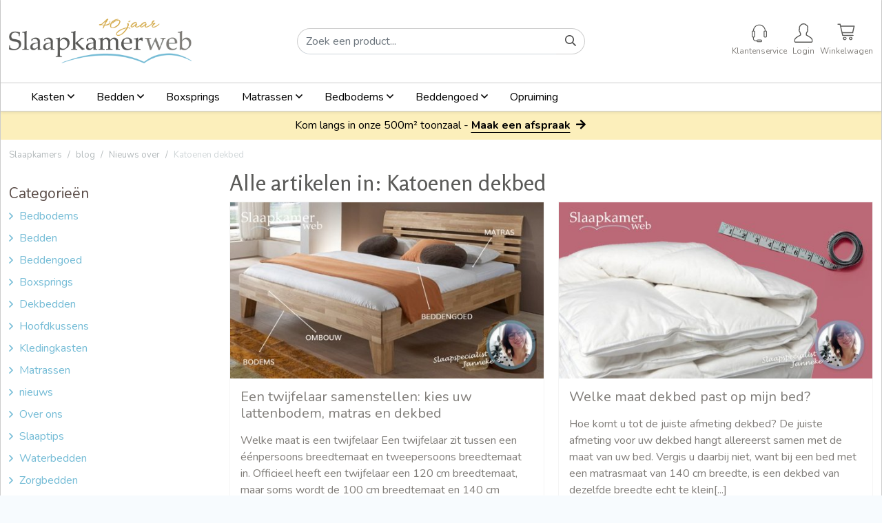

--- FILE ---
content_type: text/html; charset=UTF-8
request_url: https://www.slaapkamerweb.nl/blog/tag/katoenen-dekbed/
body_size: 9141
content:
<!DOCTYPE html><html lang="nl" class="dshops--slaapkamerweb" prefix="og: http://ogp.me/ns#" data-wh-ob="1021.eSNhPE"><head><meta charset="utf-8"><title>Katoenen dekbed</title><link rel="canonical" href="https://www.slaapkamerweb.nl/blog/tag/katoenen-dekbed/">
<!--
Ontwerp & Realisatie: ForShops
https://www.forshops.nl/

Softwareontwikkeling & maatwerk: WebHare B.V.
https://www.webhare.nl/
-->
<meta name="viewport" content="width=device-width, initial-scale=1" /><link rel="manifest" href="/.publisher/sd/slaapkamerweb/slaapkamerweb/img/icons/manifest.json" /><link rel="shortcut icon" href="/.publisher/sd/slaapkamerweb/slaapkamerweb/img/icons/favicon.ico" type="image/x-icon" ><link rel="apple-touch-icon" sizes="180x180" href="/.publisher/sd/slaapkamerweb/slaapkamerweb/img/icons/apple-touch-icon.png" /><link rel="icon" type="image/png" href="/.publisher/sd/slaapkamerweb/slaapkamerweb/img/icons/favicon-32x32.png" sizes="32x32" /><link rel="icon" type="image/png" href="/.publisher/sd/slaapkamerweb/slaapkamerweb/img/icons/favicon-16x16.png" sizes="16x16" /><link rel="mask-icon" href="/.publisher/sd/slaapkamerweb/slaapkamerweb/img/icons/safari-pinned-tab.svg" color="#75bcd6" /><meta name="theme-color" content="#75bcd6" /><meta name="p:domain_verify" content="e92719ed4a6e0ea814d280b228d4b7e2"/><script type="application/ld+json">{"@context": "http://schema.org","@type": "Store","address": {"@type": "PostalAddress","addressLocality": "Zutphen, Nederland","postalCode": "7202 CZ","streetAddress": "Loskade 4"},"location": {"@type": "Place","name": "Slaapkamerweb.nl","address": "Loskade 4, 7202 CZ, Zutphen, Nederland","geo": {"@type": "GeoCoordinates","latitude": "52.1568788","longitude": "6.1923439"}},"email": "info@slaapkamerweb.nl","name": "Slaapkamerweb.nl","telephone": "+31 (0)575 - 51 41 49","image": {"@type": "ImageObject","url": "https://www.slaapkamerweb.nl/.publisher/sd/slaapkamerweb/slaapkamerweb/img/logo-slaapkamerweb.png"},"url" : "https://www.slaapkamerweb.nl/"}</script><meta property="og:title" content="Katoenen dekbed"><meta property="og:url" content="https://www.slaapkamerweb.nl/blog/tag/katoenen-dekbed/"><meta property="og:type" content="website"><meta property="og:site_name" content="Slaapkamerweb"><script type="application/json" id="wh-config">{"designcdnroot":"/.publisher/sd/slaapkamerweb/slaapkamerweb/","designroot":"/.publisher/sd/slaapkamerweb/slaapkamerweb/","dtapstage":"production","imgroot":"/.publisher/sd/slaapkamerweb/slaapkamerweb/img/","islive":true,"locale":"nl-NL","obj":{"ga_data":{"pagetype":"tags"}},"server":50802,"site":{},"siteroot":"https://www.slaapkamerweb.nl/","socialite:gtm":{"a":"GTM-KF4FCJN","h":false,"m":true},"webshop":{"catalogroot":"https://www.slaapkamerweb.nl/","shopurl":"https://www.slaapkamerweb.nl/"},"wrd:auth":{"cookiename":"webharelogin-slaapkamerweb","returnid":"0"}}</script><link rel="stylesheet" href="/.wh/ea/ap/slaapkamerweb.slaapkamerweb/ap.css"><script src="/.wh/ea/ap/slaapkamerweb.slaapkamerweb/ap.mjs" type="module" async></script></head><body><div class="main_content "><div class="site-wrapper d-flex flex-column"><header id="header" class="shadow-sm"><div class="container"><div class="row gx-0 align-items-center"><div class="col-md-4 col-5"><div class="topleftpanel"><a href="https://www.slaapkamerweb.nl/" class="logo py-3"><img src="/.publisher/sd/slaapkamerweb/slaapkamerweb/img/logo-slaapkamerweb-jubileum-40.png" alt="Slaapkamerweb"  style="aspect-ratio: 795 / 194; margin-top: 1px; margin-bottom: 2px;" /></a></div></div><div class="col-md-4 d-none d-md-block"><div class="topmidpanel"><form class="topsearchform webshop-search wh-form--neverprefill" method="get" action="https://www.slaapkamerweb.nl/webshop/search"><div class="input-group"><input class="webshop-search__searchfield form-control" type="search" value="" placeholder="Zoek een product..." name="search" required /><div class="input-group-append"><button type="submit" class="btn btn-link" aria-label="Search button"><i class="far fa-search"></i></button></div></div></form></div></div><div class="col-md-4 col-7 align-self-center"><div class="toprightpanel d-flex"><ul class="list-inline mb-0 ms-auto"><li class="list-inline-item mr-2 customerservice-item"><div class="dropdown"><a href="https://www.slaapkamerweb.nl/klantenservice/"><span class="service-icon"></span><span class="label">Klantenservice</span></a></div></li><li class="list-inline-item"><a href="https://www.slaapkamerweb.nl/webshop/myaccount" class="myaccount"><span class="user-icon"></span><span class="label">Login</span></a></li><li class="list-inline-item"><a href="https://www.slaapkamerweb.nl/webshop/checkout" id="checkoutlink" class="basket"><span class="cart-icon"></span><span id="skw__numincart" class="badge badge-pill badge-primary"></span><span class="label">Winkelwagen</span></a></li></ul></div></div></div></div><div id="navbar-wrapper"><div class="container"><nav class="navbar navbar-expand-lg navbar-light bg-white"><button class="navbar-toggler d-md-none my-1" data-bs-toggle="offcanvas" data-bs-target="#mainSideNav" type="button" aria-label="NavbarToggler"><span class="navbar-toggler-icon"></span> <small>Menu</small></button><div class="d-block d-md-none"><div class="searchform-wrapper"><form class="topsearchform webshop-search wh-form--neverprefill" method="get" action="https://www.slaapkamerweb.nl/webshop/search"><div class="input-group"><input class="webshop-search__searchfield form-control" type="search" value="" placeholder="Zoek een product..." name="search" required /><div class="input-group-append"><button type="submit" class="btn btn-link" aria-label="Search button"><i class="far fa-search"></i></button></div></div></form></div></div><div id="mainnav" class="collapse navbar-collapse"><div class="toplevelmenu__container"><ul class="toplevelmenu"><li class="nav-item toplevelmenu__item dropdown"><a href="https://www.slaapkamerweb.nl/kledingkasten" class="nav-link">Kasten <span class="far fa-angle-down"></span></a><div class="dropdown-menu shadow-lg" ><ul class="unordered"><li><a href="https://www.slaapkamerweb.nl/kledingkasten"><b>Kledingkasten</b></a></li><li><a href="https://www.slaapkamerweb.nl/kledingkasten/schuifdeurkasten">Schuifdeurkasten</a></li><li><a href="https://www.slaapkamerweb.nl/kledingkasten/zweefdeurkasten">Zweefdeurkasten</a></li><li><a href="https://www.slaapkamerweb.nl/kledingkasten/draaideurkasten">Draaideurkasten</a></li><li><a href="https://www.slaapkamerweb.nl/kledingkasten/kastinterieur">Kastinterieur</a></li><li><a href="https://www.slaapkamerweb.nl/kledingkasten/kastverlichting">Kastverlichting</a></li></ul><p class="normal"><br /></p><ul class="unordered"><li><a href="https://www.slaapkamerweb.nl/kledingkasten/nachtkastjes-en-commodes-103"><b>Nachtkastjes en commodes</b></a></li><li><a href="https://www.slaapkamerweb.nl/kledingkasten/nachtkastjes-en-commodes-103/commodes">Commodes</a></li><li><a href="https://www.slaapkamerweb.nl/kledingkasten/nachtkastjes-en-commodes-103/nachtkastjes">Nachtkastjes</a></li><li><a href="https://www.slaapkamerweb.nl/kledingkasten/nachtkastjes-en-commodes-103/nachttafeltjes-83">Nachttafeltjes</a></li></ul></div></li><li class="nav-item toplevelmenu__item dropdown"><a href="https://www.slaapkamerweb.nl/bedden" class="nav-link">Bedden <span class="far fa-angle-down"></span></a><div class="dropdown-menu shadow-lg" ><ul class="unordered"><li><a href="https://www.slaapkamerweb.nl/bedden"><b>Bedden</b></a></li><li><a href="https://www.slaapkamerweb.nl/bedden/eenpersoonsbed">Eenpersoonsbed</a></li><li><a href="https://www.slaapkamerweb.nl/bedden/twijfelaars">Twijfelaars</a></li><li><a href="https://www.slaapkamerweb.nl/bedden/tweepersoonsbed">Tweepersoonsbed</a></li><li><a href="https://www.slaapkamerweb.nl/bedden/nachtkastjes-en-commodes">Nachtkastjes en commodes</a></li><li><a href="https://www.slaapkamerweb.nl/bedden/bedaccessoires">Bedaccessoires</a></li></ul><p class="normal"><br /></p><ul class="unordered"><li><a href="https://www.slaapkamerweb.nl/seniorenbedden"><b>Seniorenbedden</b></a></li><li><a href="https://www.slaapkamerweb.nl/seniorenbedden/1-persoons-seniorenbed">1-persoons seniorenbed</a></li><li><a href="https://www.slaapkamerweb.nl/seniorenbedden/2-persoons-seniorenbed">2-persoons seniorenbed</a></li><li><a href="https://www.slaapkamerweb.nl/seniorenbedden/twijfelaar-seniorenbed">Twijfelaar seniorenbed</a></li><li><a href="https://www.slaapkamerweb.nl/seniorenbedden/zorgbedden">Zorgbedden</a></li></ul><p class="normal"><br /></p><ul class="unordered"><li><a href="https://www.slaapkamerweb.nl/logeerbedden"><b>Logeerbedden</b></a></li><li><a href="https://www.slaapkamerweb.nl/logeerbedden/onderschuifbedden">Onderschuifbedden</a></li><li><a href="https://www.slaapkamerweb.nl/logeerbedden/vouwbedden">Vouwbedden</a></li></ul><p class="normal"><br /></p><ul class="unordered"><li><a href="https://www.slaapkamerweb.nl/waterbedden"><b>Waterbedden</b></a></li><li><a href="https://www.slaapkamerweb.nl/waterbedden/onderhoud-waterbed">Onderhoud waterbed</a></li><li><a href="https://www.slaapkamerweb.nl/waterbedden/softside-waterbedden">Softside waterbedden</a></li></ul></div></li><li class="nav-item toplevelmenu__item"><a href="https://www.slaapkamerweb.nl/boxsprings" class="nav-link">Boxsprings</a></li><li class="nav-item toplevelmenu__item dropdown"><a href="https://www.slaapkamerweb.nl/matrassen" class="nav-link">Matrassen <span class="far fa-angle-down"></span></a><div class="dropdown-menu dropdown-menu-xl-left dropdown-menu-lg-right  shadow-lg" ><ul class="unordered"><li><a href="https://www.slaapkamerweb.nl/matrassen"><b>Matrassen</b></a></li><li><a href="https://www.slaapkamerweb.nl/matrassen/matras-aanbiedingen">Matras aanbiedingen</a></li><li><a href="https://www.slaapkamerweb.nl/matrassen/polyether-matrassen">Polyether matrassen</a></li><li><a href="https://www.slaapkamerweb.nl/matrassen/koudschuim-matrassen">Koudschuim matrassen</a></li><li><a href="https://www.slaapkamerweb.nl/matrassen/pocketvering-matrassen">Pocketvering matrassen</a></li><li><a href="https://www.slaapkamerweb.nl/matrassen/latex-matrassen">Latex matrassen</a></li><li><a href="https://www.slaapkamerweb.nl/matrassen/traagschuim-matrassen">Traagschuim matrassen</a></li><li><a href="https://www.slaapkamerweb.nl/matrassen/topdekmatrassen">Topmatrassen</a></li><li><a href="https://www.slaapkamerweb.nl/matrassen/kindermatrassen">Kindermatrassen</a></li></ul></div></li><li class="nav-item toplevelmenu__item dropdown"><a href="https://www.slaapkamerweb.nl/bedbodems" class="nav-link">Bedbodems <span class="far fa-angle-down"></span></a><div class="dropdown-menu dropdown-menu-xl-left dropdown-menu-lg-right shadow-lg" ><ul class="unordered"><li><a href="https://www.slaapkamerweb.nl/bedbodems"><b>Bedbodems</b></a></li><li><a href="https://www.slaapkamerweb.nl/bedbodems/lattenbodems">Lattenbodems</a></li><li><a href="https://www.slaapkamerweb.nl/bedbodems/schotelbodems">Schotelbodems</a></li><li><a href="https://www.slaapkamerweb.nl/bedbodems/spiraalbodems">Spiraalbodems</a></li><li><a href="https://www.slaapkamerweb.nl/bedbodems/poten-bedbodems">Poten bedbodems</a></li></ul></div></li><li class="nav-item toplevelmenu__item dropdown"><a href="https://www.slaapkamerweb.nl/beddengoed" class="nav-link">Beddengoed <span class="far fa-angle-down"></span></a><div class="dropdown-menu dropdown-menu-xl-left dropdown-menu-lg-right shadow-lg" ><ul class="unordered"><li><a href="https://www.slaapkamerweb.nl/beddengoed"><b>Beddengoed</b></a></li><li><a href="https://www.slaapkamerweb.nl/beddengoed/dekbedovertrek">Dekbedovertrek</a></li><li><a href="https://www.slaapkamerweb.nl/beddengoed/hoeslakens">Hoeslakens</a></li><li><a href="https://www.slaapkamerweb.nl/beddengoed/molton-hoeslaken">Moltonhoezen</a></li><li><a href="https://www.slaapkamerweb.nl/beddengoed/kussensloop">Kussensloop</a></li></ul><p class="normal"><br /></p><ul class="unordered"><li><a href="https://www.slaapkamerweb.nl/dekbedden"><b>Dekbedden</b></a></li><li><a href="https://www.slaapkamerweb.nl/dekbedden/synthetische-dekbedden">Synthetische dekbedden</a></li><li><a href="https://www.slaapkamerweb.nl/dekbedden/donzen-dekbedden">Donzen dekbedden</a></li><li><a href="https://www.slaapkamerweb.nl/dekbedden/wollen-dekbedden">Wollen dekbedden</a></li><li><a href="https://www.slaapkamerweb.nl/dekbedden/katoenen-dekbedden">Katoenen dekbedden</a></li><li><a href="https://www.slaapkamerweb.nl/dekbedden/zomerdekbedden">Zomerdekbedden</a></li><li><a href="https://www.slaapkamerweb.nl/dekbedden/4-seizoenen-dekbed">4 seizoenen dekbed</a></li></ul><p class="normal"><br /></p><ul class="unordered"><li><a href="https://www.slaapkamerweb.nl/kussens"><b>Kussens</b></a></li><li><a href="https://www.slaapkamerweb.nl/kussens/hoofdkussens">Hoofdkussens</a></li><li><a href="https://www.slaapkamerweb.nl/kussens/silvana-support-kussen">Silvana Support kussen</a></li><li><a href="https://www.slaapkamerweb.nl/kussens/neksteunkussens">Neksteunkussens</a></li><li><a href="https://www.slaapkamerweb.nl/kussens/binnenkussens-sluimerrollen">Binnenkussens Sluimerrollen</a></li></ul></div></li><li class="nav-item toplevelmenu__item"><a href="https://www.slaapkamerweb.nl/opruiming" class="nav-link">Opruiming</a></li></ul></div></div></nav></div></div></header><div class="messageheader"><div class="messageheader__content">Kom langs in onze 500m² toonzaal - <a href="https://www.slaapkamerweb.nl/klantenservice/plan-toonzaal-afspraak/?utm_source=website&utm_medium=balk&utm_campaign=bezoek_toonzaal"><span>Maak een afspraak</span><i class="fas fa-arrow-right" aria-hidden="true"></i></a></div></div><div class="site__content"><div id="mainSideNav" class="offcanvas offcanvas-start" tabindex="-1"><div class="offcanvas-body p-0"><div id="skw-offcanvas-navbar"><ul class="left-side-menu"><li class="nav-link bg-white pb-0"><a href="https://www.slaapkamerweb.nl/"><img src="/.publisher/sd/slaapkamerweb/slaapkamerweb/img/logo-slaapkamerweb.svg" alt="Slaapkamerweb" class="img-fluid py-2" width="181" height="88"/></a><button type="button" class="btn-close float-end" data-bs-dismiss="offcanvas" aria-label="Close"></button></li><li class="has-submenu"><a href="https://www.slaapkamerweb.nl/kledingkasten" class="nav-link">Kasten</a><span class="submenu-toggle"></span><ul class="submenu"><li class="has-submenu"><a href="https://www.slaapkamerweb.nl/kledingkasten" class="nav-link">Kledingkasten</a><span class="submenu-toggle"></span><ul class="submenu"><li><a href="https://www.slaapkamerweb.nl/kledingkasten/schuifdeurkasten" class="nav-link">Schuifdeurkasten</a></li><li><a href="https://www.slaapkamerweb.nl/kledingkasten/zweefdeurkasten" class="nav-link">Zweefdeurkasten</a></li><li><a href="https://www.slaapkamerweb.nl/kledingkasten/draaideurkasten" class="nav-link">Draaideurkasten</a></li><li><a href="https://www.slaapkamerweb.nl/kledingkasten/kastinterieur" class="nav-link">Kastinterieur</a></li><li><a href="https://www.slaapkamerweb.nl/kledingkasten/kastverlichting" class="nav-link">Kastverlichting</a></li></ul></li><li class="has-submenu"><a href="https://www.slaapkamerweb.nl/kledingkasten/nachtkastjes-en-commodes-103" class="nav-link">Nachtkastjes en commodes</a><span class="submenu-toggle"></span><ul class="submenu"><li><a href="https://www.slaapkamerweb.nl/kledingkasten/nachtkastjes-en-commodes-103/commodes" class="nav-link">Commodes</a></li><li><a href="https://www.slaapkamerweb.nl/kledingkasten/nachtkastjes-en-commodes-103/nachtkastjes" class="nav-link">Nachtkastjes</a></li><li><a href="https://www.slaapkamerweb.nl/kledingkasten/nachtkastjes-en-commodes-103/nachttafeltjes-83" class="nav-link">Nachttafeltjes</a></li></ul></li></ul></li><li class="has-submenu"><a href="https://www.slaapkamerweb.nl/bedden" class="nav-link">Bedden</a><span class="submenu-toggle"></span><ul class="submenu"><li class="has-submenu"><a href="https://www.slaapkamerweb.nl/bedden" class="nav-link">Bedden</a><span class="submenu-toggle"></span><ul class="submenu"><li><a href="https://www.slaapkamerweb.nl/bedden/eenpersoonsbed" class="nav-link">Eenpersoonsbed</a></li><li><a href="https://www.slaapkamerweb.nl/bedden/twijfelaars" class="nav-link">Twijfelaars</a></li><li><a href="https://www.slaapkamerweb.nl/bedden/tweepersoonsbed" class="nav-link">Tweepersoonsbed</a></li><li><a href="https://www.slaapkamerweb.nl/bedden/nachtkastjes-en-commodes" class="nav-link">Nachtkastjes en commodes</a></li><li><a href="https://www.slaapkamerweb.nl/bedden/bedaccessoires" class="nav-link">Bedaccessoires</a></li></ul></li><li><a href="https://www.slaapkamerweb.nl/boxsprings" class="nav-link">Boxsprings</a></li><li class="has-submenu"><a href="https://www.slaapkamerweb.nl/seniorenbedden" class="nav-link">Seniorenbedden</a><span class="submenu-toggle"></span><ul class="submenu"><li><a href="https://www.slaapkamerweb.nl/seniorenbedden/1-persoons-seniorenbed" class="nav-link">1-persoons seniorenbed</a></li><li><a href="https://www.slaapkamerweb.nl/seniorenbedden/2-persoons-seniorenbed" class="nav-link">2-persoons seniorenbed</a></li><li><a href="https://www.slaapkamerweb.nl/seniorenbedden/twijfelaar-seniorenbed" class="nav-link">Twijfelaar seniorenbed</a></li></ul></li><li class="has-submenu"><a href="https://www.slaapkamerweb.nl/logeerbedden" class="nav-link">Logeerbedden</a><span class="submenu-toggle"></span><ul class="submenu"><li><a href="https://www.slaapkamerweb.nl/logeerbedden/onderschuifbedden" class="nav-link">Onderschuifbedden</a></li><li><a href="https://www.slaapkamerweb.nl/logeerbedden/vouwbedden" class="nav-link">Vouwbedden</a></li></ul></li><li class="has-submenu"><a href="https://www.slaapkamerweb.nl/waterbedden" class="nav-link">Waterbedden</a><span class="submenu-toggle"></span><ul class="submenu"><li><a href="https://www.slaapkamerweb.nl/waterbedden/onderhoud-waterbed" class="nav-link">Onderhoud waterbed</a></li><li><a href="https://www.slaapkamerweb.nl/waterbedden/softside-waterbedden" class="nav-link">Softside waterbedden</a></li></ul></li></ul></li><li class="has-submenu"><a href="https://www.slaapkamerweb.nl/matrassen" class="nav-link">Matrassen</a><span class="submenu-toggle"></span><ul class="submenu"><li class="has-submenu"><a href="https://www.slaapkamerweb.nl/matrassen" class="nav-link">Matrassen</a><span class="submenu-toggle"></span><ul class="submenu"><li><a href="https://www.slaapkamerweb.nl/matrassen/matras-aanbiedingen" class="nav-link">Matras aanbiedingen</a></li><li><a href="https://www.slaapkamerweb.nl/matrassen/polyether-matrassen" class="nav-link">Polyether matrassen</a></li><li><a href="https://www.slaapkamerweb.nl/matrassen/koudschuim-matrassen" class="nav-link">Koudschuim matrassen</a></li><li><a href="https://www.slaapkamerweb.nl/matrassen/pocketvering-matrassen" class="nav-link">Pocketvering matrassen</a></li><li><a href="https://www.slaapkamerweb.nl/matrassen/latex-matrassen" class="nav-link">Latex matrassen</a></li><li><a href="https://www.slaapkamerweb.nl/matrassen/traagschuim-matrassen" class="nav-link">Traagschuim&#160;matrassen</a></li><li><a href="https://www.slaapkamerweb.nl/matrassen/topdekmatrassen" class="nav-link">Topmatrassen</a></li><li><a href="https://www.slaapkamerweb.nl/matrassen/kindermatrassen" class="nav-link">Kindermatrassen</a></li></ul></li></ul></li><li class="has-submenu"><a href="https://www.slaapkamerweb.nl/bedbodems" class="nav-link">Bedbodems</a><span class="submenu-toggle"></span><ul class="submenu"><li class="has-submenu"><a href="https://www.slaapkamerweb.nl/bedbodems" class="nav-link">Bedbodems</a><span class="submenu-toggle"></span><ul class="submenu"><li><a href="https://www.slaapkamerweb.nl/bedbodems/lattenbodems" class="nav-link">Lattenbodems</a></li><li><a href="https://www.slaapkamerweb.nl/bedbodems/schotelbodems" class="nav-link">Schotelbodems</a></li><li><a href="https://www.slaapkamerweb.nl/bedbodems/spiraalbodems" class="nav-link">Spiraalbodems</a></li><li><a href="https://www.slaapkamerweb.nl/bedbodems/poten-bedbodems" class="nav-link">Poten bedbodems</a></li></ul></li></ul></li><li class="has-submenu"><a href="https://www.slaapkamerweb.nl/beddengoed" class="nav-link">Beddengoed</a><span class="submenu-toggle"></span><ul class="submenu"><li class="has-submenu"><a href="https://www.slaapkamerweb.nl/beddengoed" class="nav-link">Beddengoed</a><span class="submenu-toggle"></span><ul class="submenu"><li><a href="https://www.slaapkamerweb.nl/beddengoed/dekbedovertrek" class="nav-link">Dekbedovertrek</a></li><li><a href="https://www.slaapkamerweb.nl/beddengoed/hoeslakens" class="nav-link">Hoeslakens</a></li><li><a href="https://www.slaapkamerweb.nl/beddengoed/molton-hoeslaken" class="nav-link">Moltonhoezen</a></li><li><a href="https://www.slaapkamerweb.nl/beddengoed/kussensloop" class="nav-link">Kussensloop</a></li></ul></li><li class="has-submenu"><a href="https://www.slaapkamerweb.nl/dekbedden" class="nav-link">Dekbedden</a><span class="submenu-toggle"></span><ul class="submenu"><li><a href="https://www.slaapkamerweb.nl/dekbedden/synthetische-dekbedden" class="nav-link">Synthetische dekbedden</a></li><li><a href="https://www.slaapkamerweb.nl/dekbedden/donzen-dekbedden" class="nav-link">Donzen dekbedden</a></li><li><a href="https://www.slaapkamerweb.nl/dekbedden/wollen-dekbedden" class="nav-link">Wollen dekbedden</a></li><li><a href="https://www.slaapkamerweb.nl/dekbedden/katoenen-dekbedden" class="nav-link">Katoenen dekbedden</a></li><li><a href="https://www.slaapkamerweb.nl/dekbedden/zomerdekbedden" class="nav-link">Zomerdekbedden</a></li><li><a href="https://www.slaapkamerweb.nl/dekbedden/4-seizoenen-dekbed" class="nav-link">4 seizoenen dekbed</a></li></ul></li><li class="has-submenu"><a href="https://www.slaapkamerweb.nl/kussens" class="nav-link">Kussens</a><span class="submenu-toggle"></span><ul class="submenu"><li><a href="https://www.slaapkamerweb.nl/kussens/hoofdkussens" class="nav-link">Hoofdkussens</a></li><li><a href="https://www.slaapkamerweb.nl/kussens/silvana-support-kussen" class="nav-link">Silvana Support kussen</a></li><li><a href="https://www.slaapkamerweb.nl/kussens/neksteunkussens" class="nav-link">Neksteunkussens</a></li><li><a href="https://www.slaapkamerweb.nl/kussens/binnenkussens-sluimerrollen" class="nav-link">Binnenkussens  Sluimerrollen</a></li></ul></li></ul></li><li><a href="https://www.slaapkamerweb.nl/opruiming" class="nav-link">Opruiming</a></li></ul></div></div></div><div id="filterSideNav" class="offcanvas offcanvas-start" tabindex="-1"><div class="offcanvas-body p-0"><div class="widget-mobileproductfilter d-lg-none mobile-order-top mb-5 p-3"><div class="mobileproductfilter_placeholder mobile-order-top"></div><button id="btn-filter" type="button" class="btn btn-primary btn-block" data-bs-dismiss="offcanvas" aria-label="Close">filter toepassen</button></div></div></div><main class="main--whitebg"><div class="container"><nav class=""><ol class="breadcrumb " itemscope="" itemtype="https://schema.org/BreadcrumbList"><li class="breadcrumb-item" itemprop="itemListElement" itemscope="" itemtype="http://schema.org/ListItem"><a href="https://www.slaapkamerweb.nl/" itemprop="item"><span itemprop="name">Slaapkamers</span></a><meta itemprop="position" content="0"></li><li class="breadcrumb-item" itemprop="itemListElement" itemscope="" itemtype="http://schema.org/ListItem"><a href="https://www.slaapkamerweb.nl/blog/" itemprop="item"><span itemprop="name">blog</span></a><meta itemprop="position" content="1"></li><li class="breadcrumb-item" itemprop="itemListElement" itemscope="" itemtype="http://schema.org/ListItem"><a href="https://www.slaapkamerweb.nl/blog/tag/" itemprop="item"><span itemprop="name">Nieuws over</span></a><meta itemprop="position" content="2"></li><li class="breadcrumb-item" itemprop="itemListElement" itemscope="" itemtype="http://schema.org/ListItem"><a href="https://www.slaapkamerweb.nl/blog/tag/katoenen-dekbed/" itemprop="item"><span itemprop="name">Katoenen dekbed</span></a><meta itemprop="position" content="3"></li></ol></nav><div class="row"><div id="sidebar" class="col-lg-3 order-2 order-sm-2 order-md-2 order-lg-1 main--margintop"><aside id="sidenav"><ul><li class="active"><a href="https://www.slaapkamerweb.nl/blog/category/">Categorie&#235;n</a><ul><li ><a href="https://www.slaapkamerweb.nl/blog/category/bedbodems/">Bedbodems</a></li><li ><a href="https://www.slaapkamerweb.nl/blog/category/bedden/">Bedden</a></li><li ><a href="https://www.slaapkamerweb.nl/blog/category/beddengoed/">Beddengoed</a></li><li ><a href="https://www.slaapkamerweb.nl/blog/category/boxsprings/">Boxsprings</a></li><li ><a href="https://www.slaapkamerweb.nl/blog/category/dekbedden/">Dekbedden</a></li><li ><a href="https://www.slaapkamerweb.nl/blog/category/hoofdkussens/">Hoofdkussens</a></li><li ><a href="https://www.slaapkamerweb.nl/blog/category/kledingkasten/">Kledingkasten</a></li><li ><a href="https://www.slaapkamerweb.nl/blog/category/matrassen/">Matrassen</a></li><li ><a href="https://www.slaapkamerweb.nl/blog/category/nieuws/">nieuws</a></li><li ><a href="https://www.slaapkamerweb.nl/blog/category/over-ons/">Over ons</a></li><li ><a href="https://www.slaapkamerweb.nl/blog/category/slaaptips/">Slaaptips</a></li><li ><a href="https://www.slaapkamerweb.nl/blog/category/waterbedden/">Waterbedden</a></li><li ><a href="https://www.slaapkamerweb.nl/blog/category/zorgbedden/">Zorgbedden</a></li></ul></li></ul></aside><aside class="reviewaverage"><div class="row"><div class="col-lg-12 col-auto order-lg-1 order-2"><div class="rating-stars-count"><span class="rating-stars"><span class="inner" style="width: 98%;"></span></span><span class="mm-rating heading">9.8</span></div><a href="https://www.slaapkamerweb.nl/webshop/reviews" title="referenties Slaapkamerweb"><span class="mm-rating-txt">o.b.v. <span>958</span> beoordelingen.</span></a></div><div class="col-lg-12 col-auto order-lg-2 order-1"><a href="https://www.cbw-erkend.nl/bedrijven/slaapkamerweb-b-v-bedroomshop" target="_blank" title="CBW Erkend - zeker van je aankoop"><img src="/.publisher/sd/slaapkamerweb/slaapkamerweb/img/cbw-erkend-logo-footer.png" title="CBW Erkend" alt="CBW Erkend" class="img-fluid keurmerk" width="150" height="56"></a></div></div></aside><div class="widget widget-customerservice"><h4>Heeft u vragen of advies nodig?</h4><p>U kunt ons via de volgende manieren bereiken:</p><ul class="customerservice__buttons"><li><a href="tel:+31575514149" class="dynphonenumber"><i class="far fa-phone fa-fw"></i> <strong>Bel ons op</strong><br>0575 - 51 41 49</a></li><li><div class="trengo-btn js-opencontactform"><i class="far fa-comments fa-fw"></i> <strong>Stel uw vraag </strong><br>wij helpen u graag!</div></li><li><a href="mailto:info@slaapkamerweb.nl"><i class="far fa-envelope fa-fw"></i> <strong>Stuur een e-mail</strong><br>info@slaapkamerweb.nl</a></li><li><a href="https://www.slaapkamerweb.nl/webshop/reviews" target="_blank"><i class="far fa-star fa-fw"></i> <strong>Recensies</strong><br>lees of schrijf een recensie</a></li></ul></div><div class="shadow__divider"></div></div><div class="col-lg-9 order-1 order-sm-1 order-md-1 order-lg-2"><div class="summary"><h1 class="pagetitle">Alle artikelen in: Katoenen dekbed</h1><ul><li><div class="item"><a href="https://www.slaapkamerweb.nl/blog/Een-twijfelaar-samenstellen-kies-uw-lattenbodem-matras-en-dekbed/"><span class="image"><img src="/.wh/ea/uc/idf6a0a7b0102d3140000a119f601b4a2ed024fc7c2c90701c30002200180/header-blog-een-twijfelaar-samenstellen-kies-uw-lattenbodem-matras-en-dekbed.jpg" width="512" height="288" alt="Een twijfelaar samenstellen: kies uw lattenbodem, matras en dekbed" class="img-fluid"/></span></a><a href="https://www.slaapkamerweb.nl/blog/Een-twijfelaar-samenstellen-kies-uw-lattenbodem-matras-en-dekbed/" class="title">Een twijfelaar samenstellen: kies uw lattenbodem, matras en dekbed</a><span class="description">Welke maat is een twijfelaar Een twijfelaar zit tussen een &#233;&#233;npersoons breedtemaat en tweepersoons breedtemaat in. Officieel heeft een twijfelaar een 120 cm breedtemaat, maar soms wordt de 100 cm breedtemaat en 140 cm breedte ook wel onder de twijf[...]<br /><a href="https://www.slaapkamerweb.nl/blog/Een-twijfelaar-samenstellen-kies-uw-lattenbodem-matras-en-dekbed/" class="button">Lees verder <i class="far fa-angle-right"></i></a></span></div></li><li><div class="item"><a href="https://www.slaapkamerweb.nl/blog/Welke-maat-dekbed-past-op-mijn-bed/"><span class="image"><img src="/.wh/ea/uc/i975bd9a901026d1700003cb7c5012aaabae9c571b5f10701c30002200180/header-blog-welke-maat-dekbed-past-op-mijn-bed.jpg" width="512" height="288" alt="Welke maat dekbed past op mijn bed?" class="img-fluid"/></span></a><a href="https://www.slaapkamerweb.nl/blog/Welke-maat-dekbed-past-op-mijn-bed/" class="title">Welke maat dekbed past op mijn bed?</a><span class="description">Hoe komt u tot de juiste afmeting dekbed? De juiste afmeting voor uw dekbed hangt allereerst samen met de maat van uw bed. Vergis u daarbij niet, want bij een bed met een matrasmaat van 140 cm breedte, is een dekbed van dezelfde breedte echt te klein[...]<br /><a href="https://www.slaapkamerweb.nl/blog/Welke-maat-dekbed-past-op-mijn-bed/" class="button">Lees verder <i class="far fa-angle-right"></i></a></span></div></li><li><div class="item"><a href="https://www.slaapkamerweb.nl/blog/Dekbedden-vergelijken-Welk-dekbed-past-bij-mij/"><span class="image"><img src="/.wh/ea/uc/i925d11b50102a61700009633e30119726c706644e1770701c30002200180/header-blog-welke-type-verjaardagen-zijn-er.jpg" width="512" height="288" alt="Dekbedden vergelijken &#8211; Welk dekbed past bij mij?" class="img-fluid"/></span></a><a href="https://www.slaapkamerweb.nl/blog/Dekbedden-vergelijken-Welk-dekbed-past-bij-mij/" class="title">Dekbedden vergelijken &#8211; Welk dekbed past bij mij?</a><span class="description">Dekbedden in vele soorten en maten Eigenlijk bestaan er kort gezegd maar 2 verschillende soorten dekbedden namelijk de &#8216;4 seizoenen dekbedden&#8217; en de &#8216;enkele dekbedden&#8217;. Deze 2 soorten dekbedden zijn vervolgens weer te onderscheiden in diverse[...]<br /><a href="https://www.slaapkamerweb.nl/blog/Dekbedden-vergelijken-Welk-dekbed-past-bij-mij/" class="button">Lees verder <i class="far fa-angle-right"></i></a></span></div></li><li><div class="item"><a href="https://www.slaapkamerweb.nl/blog/Welke-dekbedden-zijn-geschikt-voor-de-zomer/"><span class="image"><img src="/.wh/ea/uc/if9c757860102e9890300cc78630206bf065a10e2c86a0701c30002200180/header-blog-dekbedden-voor-de-zomer.jpg" width="512" height="288" alt="Welke dekbedden zijn geschikt voor de zomer?" class="img-fluid"/></span></a><a href="https://www.slaapkamerweb.nl/blog/Welke-dekbedden-zijn-geschikt-voor-de-zomer/" class="title">Welke dekbedden zijn geschikt voor de zomer?</a><span class="description">Kies ook in de zomer een dekbed die bij u past Een dekbed speelt een belangrijke rol bij een goede nachtrust. Het is daarom niet zomaar dat er zoveel verschillende soorten dekbedden zijn en u dus zoveel keuze heeft. Per slot van rekening zijn we alle[...]<br /><a href="https://www.slaapkamerweb.nl/blog/Welke-dekbedden-zijn-geschikt-voor-de-zomer/" class="button">Lees verder <i class="far fa-angle-right"></i></a></span></div></li><li><div class="item"><a href="https://www.slaapkamerweb.nl/blog/uit-welke-dekbedden-kunt-u-kiezen/"><span class="image"><img src="/.wh/ea/uc/i3e1d7c4f01025c79020007400c03e61b4001a2a01c8a0701c30002200180/header-blog-uit-welke-dekbedden-kunt-u-kiezen.jpg" width="512" height="288" alt="Uit welke dekbedden kunt u kiezen" class="img-fluid"/></span></a><a href="https://www.slaapkamerweb.nl/blog/uit-welke-dekbedden-kunt-u-kiezen/" class="title">Uit welke dekbedden kunt u kiezen</a><span class="description">Typen en soorten dekbedden Er zijn verschillende soorten dekbedden, zo zijn er 4 seizoenen dekbedden of enkele dekbedden, zomer dekbedden behoren bijvoorbeeld ook tot de categorie enkele dekbedden, maar enkele dekbedden zijn er uiteraard ook voor and[...]<br /><a href="https://www.slaapkamerweb.nl/blog/uit-welke-dekbedden-kunt-u-kiezen/" class="button">Lees verder <i class="far fa-angle-right"></i></a></span></div></li><li><div class="item"><a href="https://www.slaapkamerweb.nl/blog/welke-warmteklassen-voor-dekbedden-zijn-er/"><span class="image"><img src="/.wh/ea/uc/i475f52f401025eed0200547da10105b50105dd9fdce30701c30002200180/header-blog-welke-warmteklassen-voor-dekbedden-zijn-er.jpg" width="512" height="288" alt="Welke warmteklassen voor dekbedden zijn er?" class="img-fluid"/></span></a><a href="https://www.slaapkamerweb.nl/blog/welke-warmteklassen-voor-dekbedden-zijn-er/" class="title">Welke warmteklassen voor dekbedden zijn er?</a><span class="description">De verschillende warmteklassen Dekbedden zijn opgedeeld in verschillende warmteklassen zodat u, ongeacht wat het type inhoud en het vulgewicht is, toch weet welke warmte u van een dekbed kunt verwachten. Niet iedereen is het eens over welk soort en t[...]<br /><a href="https://www.slaapkamerweb.nl/blog/welke-warmteklassen-voor-dekbedden-zijn-er/" class="button">Lees verder <i class="far fa-angle-right"></i></a></span></div></li><li><div class="item"><a href="https://www.slaapkamerweb.nl/blog/welke-dekbedden-kunt-u-wassen/"><span class="image"><img src="/.wh/ea/uc/ibaf2591401022acd02006002d102c59284241deae4ad0701c30002200180/header-blog-welke-dekbedden-kunt-u-wassen.jpg" width="512" height="288" alt="Welke dekbedden kunt u wassen?" class="img-fluid"/></span></a><a href="https://www.slaapkamerweb.nl/blog/welke-dekbedden-kunt-u-wassen/" class="title">Welke dekbedden kunt u wassen?</a><span class="description">Een schoon en fris dekbed Wist u dat u &#188; tot 2 liter vocht per nacht verliest? Niet zo gek dat u dat niet weet, per slot van rekening slaapt u.. Maar wellicht maakt dit feitje toch wat bij u wakker! Dat is namelijk precies de reden waarom u goed voo[...]<br /><a href="https://www.slaapkamerweb.nl/blog/welke-dekbedden-kunt-u-wassen/" class="button">Lees verder <i class="far fa-angle-right"></i></a></span></div></li><li><div class="item"><a href="https://www.slaapkamerweb.nl/blog/zweten-tijdens-het-slapen-wat-kunt-u-eraan-doen/"><span class="image"><img src="/.wh/ea/uc/i4db4de3101025f430100b8508e01ebce54ef4f61be550701c30002200180/header-blog-zweten-tijdens-het-slapen.jpg" width="512" height="288" alt="Zweten tijdens het slapen, wat kunt u eraan doen?" class="img-fluid"/></span></a><a href="https://www.slaapkamerweb.nl/blog/zweten-tijdens-het-slapen-wat-kunt-u-eraan-doen/" class="title">Zweten tijdens het slapen, wat kunt u eraan doen?</a><span class="description">De invloed van transpireren en vocht op uw bed Als u veel zweet tijdens uw slaap, heeft dit nadelen. Het is op de eerste plaats natuurlijk vervelend wakker worden badend in het zweet, maar het vocht trekt natuurlijk ook in uw beddengoed, uw kussen, d[...]<br /><a href="https://www.slaapkamerweb.nl/blog/zweten-tijdens-het-slapen-wat-kunt-u-eraan-doen/" class="button">Lees verder <i class="far fa-angle-right"></i></a></span></div></li></ul></div><div class="wh-pagination" data-paginate-items=".summary > ul > li" data-paginate-maxpp="10" data-paginate-maxpagethumbs="9"></div></div></div></div></main></div><footer><div id="ondermenu"><div class="container"><div class="row row--cols"><div class="footer__widget col-xl-3 col-md-6"><h4>Slaapkamerweb</h4><a href="https://www.slaapkamerweb.nl/klantenservice/plan-toonzaal-afspraak/">Loskade 4<br />7202 CZ  Zutphen<br />Nederland</a><br/><br/><a id="footer__widget-phone" href="tel:31575514149">0575 - 51 41 49</a><br/><a href="mailto:info@slaapkamerweb.nl">info@slaapkamerweb.nl</a><br/><div class="footer__social"><h4>Social media</h4><div class="footer__social__links"><a href="https://www.facebook.com/slaapkamerweb" title="facebook"><i class="fab fa-facebook-f"></i></a><a href="https://nl.pinterest.com/slaapkamerweb/" title="pinterest"><i class="fab fa-pinterest-p"></i></a></div></div></div><div id="footer__widget-customerservice" class="footer__widget col-xl-3 col-md-6"><h4>Klantenservice</h4><div class="widget widget-customerservice"><h4>Heeft u vragen of advies nodig?</h4><p>U kunt ons via de volgende manieren bereiken:</p><ul class="customerservice__buttons"><li><a href="tel:+31575514149" class="dynphonenumber"><i class="far fa-phone fa-fw"></i> <strong>Bel ons op</strong><br>0575 - 51 41 49</a></li><li><div class="trengo-btn js-opencontactform"><i class="far fa-comments fa-fw"></i> <strong>Stel uw vraag </strong><br>wij helpen u graag!</div></li><li><a href="mailto:info@slaapkamerweb.nl"><i class="far fa-envelope fa-fw"></i> <strong>Stuur een e-mail</strong><br>info@slaapkamerweb.nl</a></li><li><a href="https://www.slaapkamerweb.nl/webshop/reviews" target="_blank"><i class="far fa-star fa-fw"></i> <strong>Recensies</strong><br>lees of schrijf een recensie</a></li></ul></div><div class="shadow__divider"></div></div><div class="footer__widget col-xl-3 col-md-6"><h4><span class="d-none">Geen titela</span>&nbsp;</h4><ul class="angles"><li><a href="https://www.slaapkamerweb.nl/klantenservice/bezorging-en-montage/">Bezorging &#38; Montage</a></li><li><a href="https://www.slaapkamerweb.nl/klantenservice/contact/">Openingstijden</a></li><li><a href="https://www.slaapkamerweb.nl/klantenservice/levertijd/">Levertijd</a></li><li><a href="https://www.slaapkamerweb.nl/klantenservice/betaling/">Betaling</a></li><li><a href="https://www.slaapkamerweb.nl/klantenservice/retourneren/">Retourneren</a></li><li><a href="https://www.slaapkamerweb.nl/klantenservice/garantie/">Garantie</a></li><li><a href="https://www.slaapkamerweb.nl/klantenservice/klachtprocedure/">Klachtprocedure</a></li><li><a href="https://www.slaapkamerweb.nl/klantenservice/contact/">Contact</a></li><li><a href="https://www.slaapkamerweb.nl/blog/">Tips en trucs</a></li></ul></div><div class="footer__widget widget-newsletter col-xl-3 col-md-6"><img src="/.publisher/sd/slaapkamerweb/slaapkamerweb/img/blank_pixel.png" data-src="/.publisher/sd/slaapkamerweb/slaapkamerweb/img/slaapkamerweb-nieuwsbrief.jpg" alt="nieuwsbrief" class="img-newsletter lazyload" width="300" height="294"><div class="subscribeform__container shadow"><h4>Mis de nieuwsbrief niet</h4><p class="normal">Schrijft u zich in voor onze nieuwsbrief om op de hoogte te blijven van de laatste nieuwtjes op het gebied van slapen.</p><form class="js-cm-form wh-form"  method="post" action="javascript:console.error('No RPC handler installed');" data-wh-form-objref="88703.cIUyKs" data-wh-form-var-formsubmittype="new" data-wh-form-id="webtoolform" data-wh-form-handler="publisher:rpc" data-wh-form-target="5rQ9EEcRjRKES885xIBce2obVTXiVSDI7SJJ13bpR4_Ergv3XUI5u7xYwTjlfRvd3QeDgmVpX0XVACW5NRj6GunSo3riQ14.LwAFX8m5friAZLuM.D2AUjVh0Sddy0Uz84Wjwqg"><div class="wh-form__page"><div class="mb-3"><input class="form-control form-control" name="firstname" type="text" placeholder="Uw voornaam" required autocomplete="given-name"></div><div class="mb-3"><input class="form-control form-control" name="lastname" type="text" placeholder="Uw achternaam" required autocomplete="family-name"></div><div class="mb-3"><input class="form-control form-control" name="email" type="email" required placeholder="Uw e-mailadres" autocomplete="email"></div><button id="footer__widget-newslettersubmit" class="btn btn-secondary" type="submit">Aanmelden <i class="far fa-angle-right"></i></button></div><div class="wh-form__page" data-wh-form-pagerole="thankyou" role="status">Bedankt voor uw aanmelding</div></form></div></div></div></div></div></footer><div class="container-fluid bg-white skw__hidefororder d-lg-block d-flex flex-column"><div class="bottom__copyright order-lg-1 order-3"><div class="container"><div class="row"><div class="col-lg-4 text-lg-start text-center">&copy; 2008 - 2026 Slaapkamerweb B.V.</div><div class="col-lg-8 text-lg-end text-center"><nav class="bottomnav"><ul class="list-inline"><li class="list-inline-item"><a href="https://www.slaapkamerweb.nl/slaapkamerweb/algemenevoorwaarden/">Algemene voorwaarden</a></li><li class="list-inline-item"><a href="https://www.slaapkamerweb.nl/klantenservice/retourneren/">Retourneren</a></li><li class="list-inline-item"><a href="https://www.slaapkamerweb.nl/slaapkamerweb/disclaimer/">Disclaimer</a></li><li class="list-inline-item"><a href="https://www.slaapkamerweb.nl/slaapkamerweb/privacy/">Privacy policy</a></li><li class="list-inline-item"><a href="https://www.slaapkamerweb.nl/slaapkamerweb/cookies/">Cookies</a></li><li class="list-inline-item"><a href="https://www.slaapkamerweb.nl/slaapkamerweb/sitemap/">Sitemap</a></li></ul></nav></div><hr class="mt-3"/></div></div></div><div class="container py-3 order-lg-2 order-1"><img src="/.publisher/sd/slaapkamerweb/slaapkamerweb/img/logo-slaapkamerweb.svg" alt="Slaapkamerweb" width="260" height="47" class="d-block d-lg-none mx-auto mb-3" /><div class="row align-items-center"><div class="col-lg-6"><div class="row"><div class="col-lg-4 text-lg-start text-center order-lg-1 order-2"><a id="footer__logo-cbw" href="https://www.cbw-erkend.nl/bedrijven/slaapkamerweb-b-v-bedroomshop" target="_blank" title="CBW Erkend - zeker van je aankoop"><img src="/.publisher/sd/slaapkamerweb/slaapkamerweb/img/blank_pixel.png" data-src="/.publisher/sd/slaapkamerweb/slaapkamerweb/img/cbw-erkend-logo-footer.png" alt="CBW Erkend" class="me-3 mb-3 float-lg-start lazyload" width="150" height="56"></a></div><div class="col-lg-8 text-lg-start text-center order-lg-2 order-1">Beoordeling: <a href="https://www.slaapkamerweb.nl/webshop/reviews" title="Slaapkamerweb recensies"><b><u>9.8</u></b></a> door <a href="https://www.slaapkamerweb.nl/webshop/reviews" title="Slaapkamerweb recensies"><b><u>958</u></b></a> klanten.<br/><div class="rating-stars-count"><span class="rating-stars"><span class="inner" style="width: 98%;"></span></span><br /></div></div></div></div><div class="col-lg-6 text-lg-end text-center"><a href="https://www.slaapkamerweb.nl/klantenservice/betaling/" title="veilig betalen"><img src="/.publisher/sd/slaapkamerweb/slaapkamerweb/img/blank_pixel.png" data-src="/.publisher/sd/slaapkamerweb/slaapkamerweb/img/betaallogos-footer.png" alt="veilig betalen met iDeal of overboeken" class="mb-4 img-fluid lazyload" width="285" height="30"></a></div></div></div><div class="bottom__tags order-lg-3 order-2"><div class="container"><div class="row"><hr/><div class="col-md-12 mx-auto text-center"><a href="https://www.slaapkamerweb.nl/all/bed+120x200" class="badge badge-default">Bed 120x200</a><a href="https://www.slaapkamerweb.nl/all/bed+140x200" class="badge badge-default">bed 140x200</a><a href="https://www.slaapkamerweb.nl/all/bed+120x220" class="badge badge-default">Bed 120x220</a><a href="https://www.slaapkamerweb.nl/all/bed+160x200" class="badge badge-default">Bed 160x200</a><a href="https://www.slaapkamerweb.nl/all/bed+180x200" class="badge badge-default">bed 180x200</a><a href="https://www.slaapkamerweb.nl/all/bed+180x220" class="badge badge-default">Bed 180x220</a><a href="https://www.slaapkamerweb.nl/all/bed+met+laden" class="badge badge-default">Bed met laden</a><a href="https://www.slaapkamerweb.nl/all/hoekkast" class="badge badge-default">Hoek kledingkast</a><a href="https://www.slaapkamerweb.nl/all/houten+bed" class="badge badge-default">Houten bed</a><a href="https://www.slaapkamerweb.nl/all/kledingkast+indelen" class="badge badge-default">Kledingkast indelen</a><a href="https://www.slaapkamerweb.nl/all/matras+100x200" class="badge badge-default">Matras 100x200</a><a href="https://www.slaapkamerweb.nl/all/slaapkamerkasten" class="badge badge-default">Slaapkamerkasten</a><a href="https://www.slaapkamerweb.nl/all/bed+180x210" class="badge badge-default">Bed 180x210</a><a href="https://www.slaapkamerweb.nl/all/linnenkast" class="badge badge-default">Linnenkast</a><a href="https://www.slaapkamerweb.nl/all/kledingkast+met+spiegel" class="badge badge-default">Kledingkast met spiegel</a><a href="https://www.slaapkamerweb.nl/all/houten+kledingkast" class="badge badge-default">Houten kledingkast</a><a href="https://www.slaapkamerweb.nl/all/kledingkast+op+maat" class="badge badge-default">Kledingkast op maat</a><a href="https://www.slaapkamerweb.nl/all/tweepersoonsbed+140x200" class="badge badge-default">tweepersoonsbed 140x200</a><a href="https://www.slaapkamerweb.nl/all/tweepersoonsbed+160x200" class="badge badge-default">tweepersoonsbed 160x200</a><a href="https://www.slaapkamerweb.nl/all/tweepersoonsbed+180x200" class="badge badge-default">tweepersoonsbed 180x200</a></div></div></div></div></div>
  <template id="contactform-template">
    <div id="contactform" class="contactform">
      <div class="contactform__header">
        
          <img src="/.publisher/sd/slaapkamerweb/slaapkamerweb/img/logo-slaapkamerweb.svg" width="300" height="57" alt="Slaapkamerweb" />
          <p>
            Stel ons hier uw vraag.<br />
            Wij zullen zo snel mogelijk reageren.
          </p>
        
      </div>
      <div class="contactform__contents">
        <form class="wh-form wh-styledinput"  method="post" action="javascript:console.error('No RPC handler installed');" data-wh-form-objref="16127.hkPTFY" data-wh-form-var-formsubmittype="new" data-wh-form-id="webtoolform" data-wh-form-handler="publisher:rpc" data-wh-form-target="HmuBBlY3NRtbEKzHPW0ATiNeaXHyAiaQNgGbaT0nKHarvJzxFpZiP3NZgbA5RKvIZUyOVu_G7oP6rBcmxEobGOuVE_kk_4di.G7Sb8JmnP4OQpdug.TOo1JceytogkZa5nMc7StQ"><a class="wh-anchor"></a><div class="wh-form__prologue"></div><div class="wh-form__page wh-form__page--visible"><div class="wh-form__fieldgroup wh-form__fieldgroup--textedit wh-form__fieldgroup--required" data-wh-form-group-for="__formfieldJK1r_GTZzS95U92vXt2v0w_"><label class="wh-form__label" for="webtoolform-__formfieldJK1r_GTZzS95U92vXt2v0w_">Naam</label><div class="wh-form__fields"><a class="wh-anchor" id="webtoolform-__formfieldJK1r_GTZzS95U92vXt2v0w_-anchor"></a><div class="wh-form__fieldline"><input id="webtoolform-__formfieldJK1r_GTZzS95U92vXt2v0w_" type="text" name="__formfieldJK1r_GTZzS95U92vXt2v0w_" class="wh-form__textinput" placeholder=" " required autocomplete="name"></div></div></div><div class="wh-form__fieldgroup wh-form__fieldgroup--textedit wh-form__fieldgroup--required" data-wh-form-group-for="__formfieldbsjsAKSF2rffkg1P-eUZJg_"><label class="wh-form__label" for="webtoolform-__formfieldbsjsAKSF2rffkg1P-eUZJg_">Email</label><div class="wh-form__fields"><a class="wh-anchor" id="webtoolform-__formfieldbsjsAKSF2rffkg1P-eUZJg_-anchor"></a><div class="wh-form__fieldline"><input id="webtoolform-__formfieldbsjsAKSF2rffkg1P-eUZJg_" type="email" name="__formfieldbsjsAKSF2rffkg1P-eUZJg_" class="wh-form__textinput" placeholder=" " required autocomplete="email"></div></div></div><div class="wh-form__fieldgroup wh-form__fieldgroup--textarea" data-wh-form-group-for="__formfieldCEBEd-U1UY_XzhAfp7su0w_"><label class="wh-form__label" for="webtoolform-__formfieldCEBEd-U1UY_XzhAfp7su0w_">Bericht</label><div class="wh-form__fields"><a class="wh-anchor" id="webtoolform-__formfieldCEBEd-U1UY_XzhAfp7su0w_-anchor"></a><div class="wh-form__fieldline"><textarea id="webtoolform-__formfieldCEBEd-U1UY_XzhAfp7su0w_" class="wh-form__textarea" name="__formfieldCEBEd-U1UY_XzhAfp7su0w_"></textarea></div></div></div></div><div class="wh-form__page wh-form__page--hidden" data-wh-form-pagerole="thankyou" role="status"><div class="wh-form__fieldgroup wh-form__fieldgroup--richtext" data-wh-form-group-for="__formfieldwP5D-pqtl2Mr5vuwBwqYnw_"><div class="wh-form__fields"><a class="wh-anchor" id="webtoolform-__formfieldwP5D-pqtl2Mr5vuwBwqYnw_-anchor"></a><div class="wh-form__fieldline"><div id="webtoolform-__formfieldwP5D-pqtl2Mr5vuwBwqYnw_" class="wh-form__richtext"></div></div></div></div></div><div class="wh-form__buttongroup wh-form__navbuttons"><button type="button" data-wh-form-action="previous" class="wh-form__button wh-form__button--previous"><span class="wh-form__buttonlabel">Vorige</span></button><button type="button" data-wh-form-action="next" class="wh-form__button wh-form__button--next"><span class="wh-form__buttonlabel">Volgende</span></button><button type="submit" class="wh-form__button wh-form__button--submit"><span class="wh-form__buttonlabel">Versturen</span></button></div></form>
      </div>
    </div>
  </template>
</div></div></body></html>

--- FILE ---
content_type: image/svg+xml
request_url: https://www.slaapkamerweb.nl/.wh/ea/ap/slaapkamerweb.slaapkamerweb/cart-MW2TVIRS.svg
body_size: 357
content:
<svg xmlns="http://www.w3.org/2000/svg" width="28px" height="28px">
<path fill-rule="evenodd"  fill="#5a5a58"
 d="M23.125,13.744 C23.50,14.72 22.758,14.304 22.421,14.304 L7.950,14.304 L8.504,16.694 L22.373,16.694 C22.770,16.694 23.93,17.15 23.93,17.411 C23.93,17.807 22.770,18.128 22.373,18.128 L7.931,18.128 C7.595,18.128 7.304,17.897 7.228,17.572 L3.587,1.875 L1.37,1.875 C0.640,1.875 0.316,1.555 0.316,1.158 C0.316,0.762 0.640,0.441 1.37,0.441 L4.161,0.441 C4.496,0.441 4.787,0.671 4.863,0.997 L5.399,3.310 L24.583,3.310 C24.802,3.310 25.9,3.408 25.146,3.578 C25.283,3.748 25.334,3.971 25.286,4.183 L23.125,13.744 ZM5.732,4.743 L7.617,12.869 L21.844,12.869 L23.683,4.743 L5.732,4.743 ZM10.888,19.84 C12.345,19.84 13.531,20.263 13.531,21.713 C13.531,23.163 12.345,24.342 10.888,24.342 C9.431,24.342 8.245,23.163 8.245,21.713 C8.245,20.263 9.431,19.84 10.888,19.84 ZM10.888,22.908 C11.550,22.908 12.89,22.372 12.89,21.713 C12.89,21.54 11.550,20.518 10.888,20.518 C10.226,20.518 9.687,21.54 9.687,21.713 C9.687,22.372 10.226,22.908 10.888,22.908 ZM19.537,19.84 C20.995,19.84 22.181,20.263 22.181,21.713 C22.181,23.163 20.995,24.342 19.537,24.342 C18.80,24.342 16.895,23.163 16.895,21.713 C16.895,20.263 18.80,19.84 19.537,19.84 ZM19.537,22.908 C20.200,22.908 20.740,22.372 20.740,21.713 C20.740,21.54 20.200,20.518 19.537,20.518 C18.876,20.518 18.336,21.54 18.336,21.713 C18.336,22.372 18.876,22.908 19.537,22.908 Z"/>
</svg>